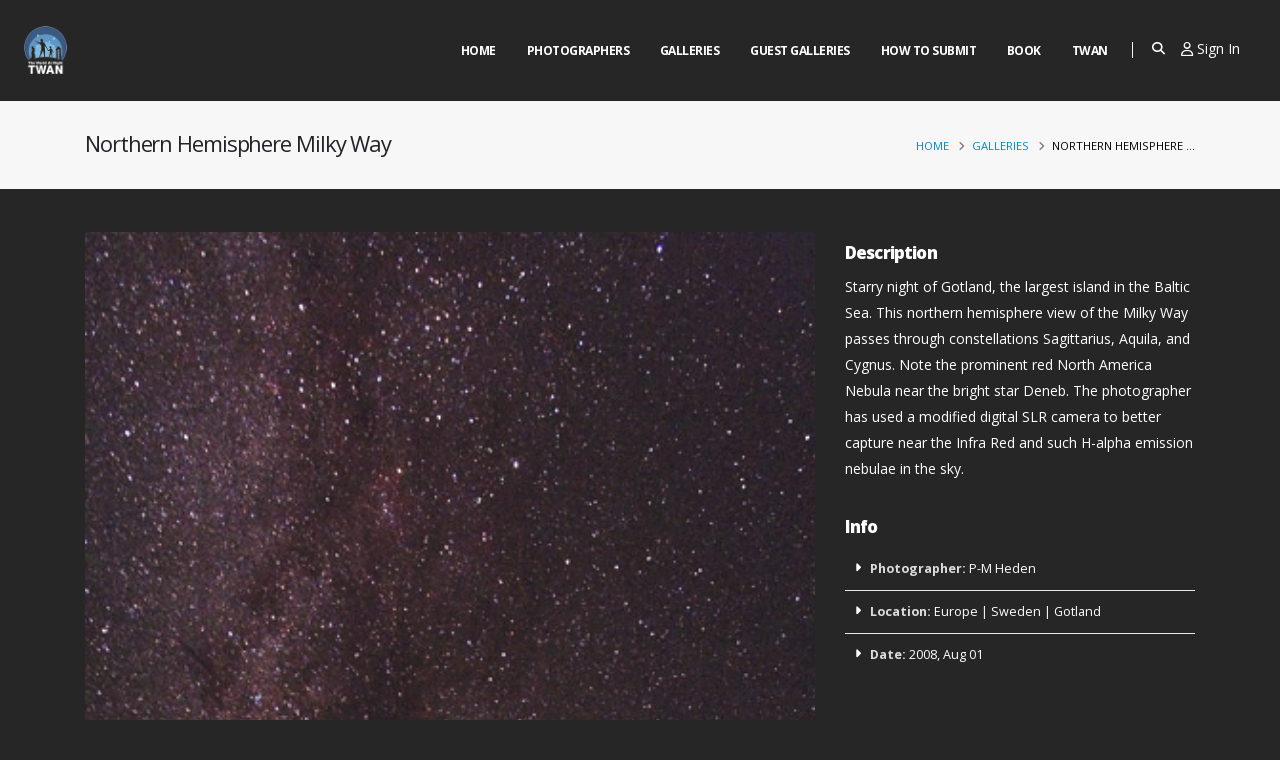

--- FILE ---
content_type: text/html; charset=UTF-8
request_url: https://twanight.org/gallery/northern-hemisphere-milky-way/
body_size: 21525
content:
<!DOCTYPE html><html><head>  <script async src="https://www.googletagmanager.com/gtag/js?id=G-HDBVBY6JDZ"></script> <script>window.dataLayer=window.dataLayer||[];function gtag(){dataLayer.push(arguments);}
gtag('js',new Date());gtag('config','G-HDBVBY6JDZ');</script> <meta charset="utf-8"><meta http-equiv="X-UA-Compatible" content="IE=edge"><title>TWAN | Northern Hemisphere Milky Way</title><meta name="description" content="Starry night of Gotland, the largest island in the Baltic Sea. This northern hemisphere view of the Milky Way passes through constellations Sagittarius, Aquila, and Cygnus. Note the prominent red North America Nebula near the bright star Deneb. The photographer has used a modified digital SLR camera"><meta name="keywords" content="HTML5 Template"><meta property="og:site_name" content="TWAN"><meta property="og:type" content="article"><meta property="og:image" content="/og-image.jpg"><meta property="og:image:alt" content="Starry night of Gotland, the largest island in the Baltic Sea. This northern hemisphere view of the Milky Way passes through constellations Sagittarius, Aquila, and Cygnus. Note the prominent red North America Nebula near the bright star Deneb. The photographer has used a modified digital SLR camera"><meta property="og:title" content="TWAN | Northern Hemisphere Milky Way"><meta property="og:description" content="Starry night of Gotland, the largest island in the Baltic Sea. This northern hemisphere view of the Milky Way passes through constellations Sagittarius, Aquila, and Cygnus. Note the prominent red North America Nebula near the bright star Deneb. The photographer has used a modified digital SLR camera"><meta property="og:article:published_time" content="November 20, 2020"><meta property="og:article:modified_time" content="April 17, 2021"><meta property="og:article:author" content="TWAN"><meta property="og:article:section" content="Starry night of Gotland, the largest island in the Baltic Sea. This northern hemisphere view of the Milky Way passes through constellations Sagittarius, Aquila, and Cygnus. Note the prominent red North America Nebula near the bright star Deneb. The photographer has used a modified digital SLR camera"><meta property="og:article:tag" content="Starry night of Gotland, the largest island in the Baltic Sea. This northern hemisphere view of the Milky Way passes through constellations Sagittarius, Aquila, and Cygnus. Note the prominent red North America Nebula near the bright star Deneb. The photographer has used a modified digital SLR camera"><meta property="og:url" content="https://twanight.org/gallery/northern-hemisphere-milky-way"><meta property="og:locale" content="en_US"><meta property="og:locale:alternate" content="en_US"><meta name="twitter:card" content="/og-image.jpg"><meta name="twitter:site" content="@twanight"><meta name="twitter:creator" content="@twanight"><meta name="twitter:title" content="TWAN | Northern Hemisphere Milky Way"><meta name="twitter:description" content="Starry night of Gotland, the largest island in the Baltic Sea. This northern hemisphere view of the Milky Way passes through constellations Sagittarius, Aquila, and Cygnus. Note the prominent red North America Nebula near the bright star Deneb. The photographer has used a modified digital SLR camera"><meta name="twitter:image" content="/og-image.jpg"><link rel=apple-touch-icon sizes=180x180 href=/apple-touch-icon.png><link rel=icon type=image/png sizes=32x32 href=/favicon-32x32.png><link rel=icon type=image/png sizes=16x16 href=/favicon-16x16.png><link rel=manifest href=/site.webmanifest><link rel=mask-icon href=/safari-pinned-tab.svg color=#5bbad5><meta name="apple-mobile-web-app-title" content="Twan"><meta name="application-name" content="Twan"><meta name="msapplication-TileColor" content="#2b5797"><meta name="msapplication-TileImage" content="/mstile-144x144.png"><meta name="theme-color" content="#ffffff"><meta name="viewport" content="width=device-width, initial-scale=1, minimum-scale=1.0, shrink-to-fit=no"> <script src=https://www.google.com/recaptcha/api.js async defer></script> <script>var _info={templateUrl:'https://twanight.org/wp-content/themes/twan/',};</script> <link href="https://fonts.googleapis.com/css?family=Open+Sans:300,400,600,700,800%7CShadows+Into+Light" rel=stylesheet type=text/css><link rel=stylesheet href=https://twanight.org/wp-content/cache/minify/35e05.css media=all> <script src=https://twanight.org/wp-content/cache/minify/ba824.js></script> <meta name='robots' content='max-image-preview:large'><link rel=dns-prefetch href=//use.fontawesome.com><link rel=alternate type=application/rss+xml title="TWAN &raquo; Northern Hemisphere Milky Way Comments Feed" href=https://twanight.org/gallery/northern-hemisphere-milky-way/feed/ > <script>window._wpemojiSettings={"baseUrl":"https:\/\/s.w.org\/images\/core\/emoji\/14.0.0\/72x72\/","ext":".png","svgUrl":"https:\/\/s.w.org\/images\/core\/emoji\/14.0.0\/svg\/","svgExt":".svg","source":{"concatemoji":"https:\/\/twanight.org\/wp-includes\/js\/wp-emoji-release.min.js?ver=6.1.9"}};
/*! This file is auto-generated */
!function(e,a,t){var n,r,o,i=a.createElement("canvas"),p=i.getContext&&i.getContext("2d");function s(e,t){var a=String.fromCharCode,e=(p.clearRect(0,0,i.width,i.height),p.fillText(a.apply(this,e),0,0),i.toDataURL());return p.clearRect(0,0,i.width,i.height),p.fillText(a.apply(this,t),0,0),e===i.toDataURL()}function c(e){var t=a.createElement("script");t.src=e,t.defer=t.type="text/javascript",a.getElementsByTagName("head")[0].appendChild(t)}for(o=Array("flag","emoji"),t.supports={everything:!0,everythingExceptFlag:!0},r=0;r<o.length;r++)t.supports[o[r]]=function(e){if(p&&p.fillText)switch(p.textBaseline="top",p.font="600 32px Arial",e){case"flag":return s([127987,65039,8205,9895,65039],[127987,65039,8203,9895,65039])?!1:!s([55356,56826,55356,56819],[55356,56826,8203,55356,56819])&&!s([55356,57332,56128,56423,56128,56418,56128,56421,56128,56430,56128,56423,56128,56447],[55356,57332,8203,56128,56423,8203,56128,56418,8203,56128,56421,8203,56128,56430,8203,56128,56423,8203,56128,56447]);case"emoji":return!s([129777,127995,8205,129778,127999],[129777,127995,8203,129778,127999])}return!1}(o[r]),t.supports.everything=t.supports.everything&&t.supports[o[r]],"flag"!==o[r]&&(t.supports.everythingExceptFlag=t.supports.everythingExceptFlag&&t.supports[o[r]]);t.supports.everythingExceptFlag=t.supports.everythingExceptFlag&&!t.supports.flag,t.DOMReady=!1,t.readyCallback=function(){t.DOMReady=!0},t.supports.everything||(n=function(){t.readyCallback()},a.addEventListener?(a.addEventListener("DOMContentLoaded",n,!1),e.addEventListener("load",n,!1)):(e.attachEvent("onload",n),a.attachEvent("onreadystatechange",function(){"complete"===a.readyState&&t.readyCallback()})),(e=t.source||{}).concatemoji?c(e.concatemoji):e.wpemoji&&e.twemoji&&(c(e.twemoji),c(e.wpemoji)))}(window,document,window._wpemojiSettings);</script> <style>img.wp-smiley,img.emoji{display:inline !important;border:none !important;box-shadow:none !important;height:1em !important;width:1em !important;margin:0
0.07em !important;vertical-align:-0.1em !important;background:none !important;padding:0
!important}</style><link rel=stylesheet href=https://twanight.org/wp-content/cache/minify/b8806.css media=all><style id=global-styles-inline-css>/*<![CDATA[*/body{--wp--preset--color--black:#000;--wp--preset--color--cyan-bluish-gray:#abb8c3;--wp--preset--color--white:#fff;--wp--preset--color--pale-pink:#f78da7;--wp--preset--color--vivid-red:#cf2e2e;--wp--preset--color--luminous-vivid-orange:#ff6900;--wp--preset--color--luminous-vivid-amber:#fcb900;--wp--preset--color--light-green-cyan:#7bdcb5;--wp--preset--color--vivid-green-cyan:#00d084;--wp--preset--color--pale-cyan-blue:#8ed1fc;--wp--preset--color--vivid-cyan-blue:#0693e3;--wp--preset--color--vivid-purple:#9b51e0;--wp--preset--gradient--vivid-cyan-blue-to-vivid-purple:linear-gradient(135deg,rgba(6,147,227,1) 0%,rgb(155,81,224) 100%);--wp--preset--gradient--light-green-cyan-to-vivid-green-cyan:linear-gradient(135deg,rgb(122,220,180) 0%,rgb(0,208,130) 100%);--wp--preset--gradient--luminous-vivid-amber-to-luminous-vivid-orange:linear-gradient(135deg,rgba(252,185,0,1) 0%,rgba(255,105,0,1) 100%);--wp--preset--gradient--luminous-vivid-orange-to-vivid-red:linear-gradient(135deg,rgba(255,105,0,1) 0%,rgb(207,46,46) 100%);--wp--preset--gradient--very-light-gray-to-cyan-bluish-gray:linear-gradient(135deg,rgb(238,238,238) 0%,rgb(169,184,195) 100%);--wp--preset--gradient--cool-to-warm-spectrum:linear-gradient(135deg,rgb(74,234,220) 0%,rgb(151,120,209) 20%,rgb(207,42,186) 40%,rgb(238,44,130) 60%,rgb(251,105,98) 80%,rgb(254,248,76) 100%);--wp--preset--gradient--blush-light-purple:linear-gradient(135deg,rgb(255,206,236) 0%,rgb(152,150,240) 100%);--wp--preset--gradient--blush-bordeaux:linear-gradient(135deg,rgb(254,205,165) 0%,rgb(254,45,45) 50%,rgb(107,0,62) 100%);--wp--preset--gradient--luminous-dusk:linear-gradient(135deg,rgb(255,203,112) 0%,rgb(199,81,192) 50%,rgb(65,88,208) 100%);--wp--preset--gradient--pale-ocean:linear-gradient(135deg,rgb(255,245,203) 0%,rgb(182,227,212) 50%,rgb(51,167,181) 100%);--wp--preset--gradient--electric-grass:linear-gradient(135deg,rgb(202,248,128) 0%,rgb(113,206,126) 100%);--wp--preset--gradient--midnight:linear-gradient(135deg,rgb(2,3,129) 0%,rgb(40,116,252) 100%);--wp--preset--font-size--small:13px;--wp--preset--font-size--medium:20px;--wp--preset--font-size--large:36px;--wp--preset--font-size--x-large:42px;--wp--preset--spacing--20:0.44rem;--wp--preset--spacing--30:0.67rem;--wp--preset--spacing--40:1rem;--wp--preset--spacing--50:1.5rem;--wp--preset--spacing--60:2.25rem;--wp--preset--spacing--70:3.38rem;--wp--preset--spacing--80:5.06rem;--wp--preset--shadow--natural:6px 6px 9px rgba(0, 0, 0, 0.2);--wp--preset--shadow--deep:12px 12px 50px rgba(0, 0, 0, 0.4);--wp--preset--shadow--sharp:6px 6px 0px rgba(0, 0, 0, 0.2);--wp--preset--shadow--outlined:6px 6px 0px -3px rgba(255, 255, 255, 1), 6px 6px rgba(0, 0, 0, 1);--wp--preset--shadow--crisp:6px 6px 0px rgba(0, 0, 0, 1)}:where(.is-layout-flex){gap:0.5em}:where(.is-layout-grid){gap:0.5em}body .is-layout-flow>.alignleft{float:left;margin-inline-start:0;margin-inline-end:2em}body .is-layout-flow>.alignright{float:right;margin-inline-start:2em;margin-inline-end:0}body .is-layout-flow>.aligncenter{margin-left:auto !important;margin-right:auto !important}body .is-layout-constrained>.alignleft{float:left;margin-inline-start:0;margin-inline-end:2em}body .is-layout-constrained>.alignright{float:right;margin-inline-start:2em;margin-inline-end:0}body .is-layout-constrained>.aligncenter{margin-left:auto !important;margin-right:auto !important}body .is-layout-constrained>:where(:not(.alignleft):not(.alignright):not(.alignfull)){max-width:var(--wp--style--global--content-size);margin-left:auto !important;margin-right:auto !important}body .is-layout-constrained>.alignwide{max-width:var(--wp--style--global--wide-size)}body .is-layout-flex{display:flex}body .is-layout-flex{flex-wrap:wrap;align-items:center}body .is-layout-flex>*{margin:0}body .is-layout-grid{display:grid}body .is-layout-grid>*{margin:0}:where(.wp-block-columns.is-layout-flex){gap:2em}:where(.wp-block-columns.is-layout-grid){gap:2em}:where(.wp-block-post-template.is-layout-flex){gap:1.25em}:where(.wp-block-post-template.is-layout-grid){gap:1.25em}.has-black-color{color:var(--wp--preset--color--black) !important}.has-cyan-bluish-gray-color{color:var(--wp--preset--color--cyan-bluish-gray) !important}.has-white-color{color:var(--wp--preset--color--white) !important}.has-pale-pink-color{color:var(--wp--preset--color--pale-pink) !important}.has-vivid-red-color{color:var(--wp--preset--color--vivid-red) !important}.has-luminous-vivid-orange-color{color:var(--wp--preset--color--luminous-vivid-orange) !important}.has-luminous-vivid-amber-color{color:var(--wp--preset--color--luminous-vivid-amber) !important}.has-light-green-cyan-color{color:var(--wp--preset--color--light-green-cyan) !important}.has-vivid-green-cyan-color{color:var(--wp--preset--color--vivid-green-cyan) !important}.has-pale-cyan-blue-color{color:var(--wp--preset--color--pale-cyan-blue) !important}.has-vivid-cyan-blue-color{color:var(--wp--preset--color--vivid-cyan-blue) !important}.has-vivid-purple-color{color:var(--wp--preset--color--vivid-purple) !important}.has-black-background-color{background-color:var(--wp--preset--color--black) !important}.has-cyan-bluish-gray-background-color{background-color:var(--wp--preset--color--cyan-bluish-gray) !important}.has-white-background-color{background-color:var(--wp--preset--color--white) !important}.has-pale-pink-background-color{background-color:var(--wp--preset--color--pale-pink) !important}.has-vivid-red-background-color{background-color:var(--wp--preset--color--vivid-red) !important}.has-luminous-vivid-orange-background-color{background-color:var(--wp--preset--color--luminous-vivid-orange) !important}.has-luminous-vivid-amber-background-color{background-color:var(--wp--preset--color--luminous-vivid-amber) !important}.has-light-green-cyan-background-color{background-color:var(--wp--preset--color--light-green-cyan) !important}.has-vivid-green-cyan-background-color{background-color:var(--wp--preset--color--vivid-green-cyan) !important}.has-pale-cyan-blue-background-color{background-color:var(--wp--preset--color--pale-cyan-blue) !important}.has-vivid-cyan-blue-background-color{background-color:var(--wp--preset--color--vivid-cyan-blue) !important}.has-vivid-purple-background-color{background-color:var(--wp--preset--color--vivid-purple) !important}.has-black-border-color{border-color:var(--wp--preset--color--black) !important}.has-cyan-bluish-gray-border-color{border-color:var(--wp--preset--color--cyan-bluish-gray) !important}.has-white-border-color{border-color:var(--wp--preset--color--white) !important}.has-pale-pink-border-color{border-color:var(--wp--preset--color--pale-pink) !important}.has-vivid-red-border-color{border-color:var(--wp--preset--color--vivid-red) !important}.has-luminous-vivid-orange-border-color{border-color:var(--wp--preset--color--luminous-vivid-orange) !important}.has-luminous-vivid-amber-border-color{border-color:var(--wp--preset--color--luminous-vivid-amber) !important}.has-light-green-cyan-border-color{border-color:var(--wp--preset--color--light-green-cyan) !important}.has-vivid-green-cyan-border-color{border-color:var(--wp--preset--color--vivid-green-cyan) !important}.has-pale-cyan-blue-border-color{border-color:var(--wp--preset--color--pale-cyan-blue) !important}.has-vivid-cyan-blue-border-color{border-color:var(--wp--preset--color--vivid-cyan-blue) !important}.has-vivid-purple-border-color{border-color:var(--wp--preset--color--vivid-purple) !important}.has-vivid-cyan-blue-to-vivid-purple-gradient-background{background:var(--wp--preset--gradient--vivid-cyan-blue-to-vivid-purple) !important}.has-light-green-cyan-to-vivid-green-cyan-gradient-background{background:var(--wp--preset--gradient--light-green-cyan-to-vivid-green-cyan) !important}.has-luminous-vivid-amber-to-luminous-vivid-orange-gradient-background{background:var(--wp--preset--gradient--luminous-vivid-amber-to-luminous-vivid-orange) !important}.has-luminous-vivid-orange-to-vivid-red-gradient-background{background:var(--wp--preset--gradient--luminous-vivid-orange-to-vivid-red) !important}.has-very-light-gray-to-cyan-bluish-gray-gradient-background{background:var(--wp--preset--gradient--very-light-gray-to-cyan-bluish-gray) !important}.has-cool-to-warm-spectrum-gradient-background{background:var(--wp--preset--gradient--cool-to-warm-spectrum) !important}.has-blush-light-purple-gradient-background{background:var(--wp--preset--gradient--blush-light-purple) !important}.has-blush-bordeaux-gradient-background{background:var(--wp--preset--gradient--blush-bordeaux) !important}.has-luminous-dusk-gradient-background{background:var(--wp--preset--gradient--luminous-dusk) !important}.has-pale-ocean-gradient-background{background:var(--wp--preset--gradient--pale-ocean) !important}.has-electric-grass-gradient-background{background:var(--wp--preset--gradient--electric-grass) !important}.has-midnight-gradient-background{background:var(--wp--preset--gradient--midnight) !important}.has-small-font-size{font-size:var(--wp--preset--font-size--small) !important}.has-medium-font-size{font-size:var(--wp--preset--font-size--medium) !important}.has-large-font-size{font-size:var(--wp--preset--font-size--large) !important}.has-x-large-font-size{font-size:var(--wp--preset--font-size--x-large) !important}:where(.wp-block-columns.is-layout-flex){gap:2em}:where(.wp-block-columns.is-layout-grid){gap:2em}.wp-block-pullquote{font-size:1.5em;line-height:1.6}.wp-block-navigation a:where(:not(.wp-element-button)){color:inherit}:where(.wp-block-post-template.is-layout-flex){gap:1.25em}:where(.wp-block-post-template.is-layout-grid){gap:1.25em}/*]]>*/</style><link rel=stylesheet href=https://twanight.org/wp-content/cache/minify/e1506.css media=all><style id=ayecode-ui-inline-css>body.modal-open
#wpadminbar{z-index:999}.embed-responsive-16by9 .fluid-width-video-wrapper{padding:0!important;position:initial}</style><link rel=stylesheet id=font-awesome-css href='https://use.fontawesome.com/releases/v6.7.2/css/all.css?wpfas=true' type=text/css media=all> <script src=https://twanight.org/wp-content/cache/minify/51eaf.js></script> <script id=bootstrap-js-bundle-js-after>function aui_init_greedy_nav(){jQuery('nav.greedy').each(function(i,obj){if(jQuery(this).hasClass("being-greedy")){return true}jQuery(this).addClass('navbar-expand');jQuery(this).off('shown.bs.tab').on('shown.bs.tab',function(e){if(jQuery(e.target).closest('.dropdown-menu').hasClass('greedy-links')){jQuery(e.target).closest('.greedy').find('.greedy-btn.dropdown').attr('aria-expanded','false');jQuery(e.target).closest('.greedy-links').removeClass('show').addClass('d-none')}});jQuery(document).off('mousemove','.greedy-btn').on('mousemove','.greedy-btn',function(e){jQuery('.dropdown-menu.greedy-links').removeClass('d-none')});var $vlinks='';var $dDownClass='';var ddItemClass='greedy-nav-item';if(jQuery(this).find('.navbar-nav').length){if(jQuery(this).find('.navbar-nav').hasClass("being-greedy")){return true}$vlinks=jQuery(this).find('.navbar-nav').addClass("being-greedy w-100").removeClass('overflow-hidden')}else if(jQuery(this).find('.nav').length){if(jQuery(this).find('.nav').hasClass("being-greedy")){return true}$vlinks=jQuery(this).find('.nav').addClass("being-greedy w-100").removeClass('overflow-hidden');$dDownClass=' mt-0 p-0 zi-5 ';ddItemClass+=' mt-0 me-0'}else{return false}jQuery($vlinks).append('<li class="nav-item list-unstyled ml-auto greedy-btn d-none dropdown"><button data-bs-toggle=collapse class="nav-link greedy-nav-link" role=button><i class="fas fa-ellipsis-h"></i> <span class="greedy-count badge bg-dark rounded-pill"></span></button><ul class="greedy-links dropdown-menu dropdown-menu-end '+$dDownClass+'"></ul></li>');var $hlinks=jQuery(this).find('.greedy-links');var $btn=jQuery(this).find('.greedy-btn');var numOfItems=0;var totalSpace=0;var closingTime=1000;var breakWidths=[];$vlinks.children().outerWidth(function(i,w){totalSpace+=w;numOfItems+=1;breakWidths.push(totalSpace)});var availableSpace,numOfVisibleItems,requiredSpace,buttonSpace,timer;function check(){buttonSpace=$btn.width();availableSpace=$vlinks.width()-10;numOfVisibleItems=$vlinks.children().length;requiredSpace=breakWidths[numOfVisibleItems-1];if(numOfVisibleItems>1&&requiredSpace>availableSpace){var $li=$vlinks.children().last().prev();$li.removeClass('nav-item').addClass(ddItemClass);if(!jQuery($hlinks).children().length){$li.find('.nav-link').addClass('w-100 dropdown-item rounded-0 rounded-bottom')}else{jQuery($hlinks).find('.nav-link').removeClass('rounded-top');$li.find('.nav-link').addClass('w-100 dropdown-item rounded-0 rounded-top')}$li.prependTo($hlinks);numOfVisibleItems-=1;check()}else if(availableSpace>breakWidths[numOfVisibleItems]){$hlinks.children().first().insertBefore($btn);numOfVisibleItems+=1;check()}jQuery($btn).find(".greedy-count").html(numOfItems-numOfVisibleItems);if(numOfVisibleItems===numOfItems){$btn.addClass('d-none')}else $btn.removeClass('d-none')}jQuery(window).on("resize",function(){check()});check()})}function aui_select2_locale(){var aui_select2_params={"i18n_select_state_text":"Select an option\u2026","i18n_no_matches":"No matches found","i18n_ajax_error":"Loading failed","i18n_input_too_short_1":"Please enter 1 or more characters","i18n_input_too_short_n":"Please enter %item% or more characters","i18n_input_too_long_1":"Please delete 1 character","i18n_input_too_long_n":"Please delete %item% characters","i18n_selection_too_long_1":"You can only select 1 item","i18n_selection_too_long_n":"You can only select %item% items","i18n_load_more":"Loading more results\u2026","i18n_searching":"Searching\u2026"};return{theme:"bootstrap-5",width:jQuery(this).data('width')?jQuery(this).data('width'):jQuery(this).hasClass('w-100')?'100%':'style',placeholder:jQuery(this).data('placeholder'),language:{errorLoading:function(){return aui_select2_params.i18n_searching},inputTooLong:function(args){var overChars=args.input.length-args.maximum;if(1===overChars){return aui_select2_params.i18n_input_too_long_1}return aui_select2_params.i18n_input_too_long_n.replace('%item%',overChars)},inputTooShort:function(args){var remainingChars=args.minimum-args.input.length;if(1===remainingChars){return aui_select2_params.i18n_input_too_short_1}return aui_select2_params.i18n_input_too_short_n.replace('%item%',remainingChars)},loadingMore:function(){return aui_select2_params.i18n_load_more},maximumSelected:function(args){if(args.maximum===1){return aui_select2_params.i18n_selection_too_long_1}return aui_select2_params.i18n_selection_too_long_n.replace('%item%',args.maximum)},noResults:function(){return aui_select2_params.i18n_no_matches},searching:function(){return aui_select2_params.i18n_searching}}}}function aui_init_select2(){var select2_args=jQuery.extend({},aui_select2_locale());jQuery("select.aui-select2").each(function(){if(!jQuery(this).hasClass("select2-hidden-accessible")){jQuery(this).select2(select2_args)}})}function aui_time_ago(selector){var aui_timeago_params={"prefix_ago":"","suffix_ago":" ago","prefix_after":"after ","suffix_after":"","seconds":"less than a minute","minute":"about a minute","minutes":"%d minutes","hour":"about an hour","hours":"about %d hours","day":"a day","days":"%d days","month":"about a month","months":"%d months","year":"about a year","years":"%d years"};var templates={prefix:aui_timeago_params.prefix_ago,suffix:aui_timeago_params.suffix_ago,seconds:aui_timeago_params.seconds,minute:aui_timeago_params.minute,minutes:aui_timeago_params.minutes,hour:aui_timeago_params.hour,hours:aui_timeago_params.hours,day:aui_timeago_params.day,days:aui_timeago_params.days,month:aui_timeago_params.month,months:aui_timeago_params.months,year:aui_timeago_params.year,years:aui_timeago_params.years};var template=function(t,n){return templates[t]&&templates[t].replace(/%d/i,Math.abs(Math.round(n)))};var timer=function(time){if(!time)return;time=time.replace(/\.\d+/,"");time=time.replace(/-/,"/").replace(/-/,"/");time=time.replace(/T/," ").replace(/Z/," UTC");time=time.replace(/([\+\-]\d\d)\:?(\d\d)/," $1$2");time=new Date(time*1000||time);var now=new Date();var seconds=((now.getTime()-time)*.001)>>0;var minutes=seconds/60;var hours=minutes/60;var days=hours/24;var years=days/365;return templates.prefix+(seconds<45&&template('seconds',seconds)||seconds<90&&template('minute',1)||minutes<45&&template('minutes',minutes)||minutes<90&&template('hour',1)||hours<24&&template('hours',hours)||hours<42&&template('day',1)||days<30&&template('days',days)||days<45&&template('month',1)||days<365&&template('months',days/30)||years<1.5&&template('year',1)||template('years',years))+templates.suffix};var elements=document.getElementsByClassName(selector);if(selector&&elements&&elements.length){for(var i in elements){var $el=elements[i];if(typeof $el==='object'){$el.innerHTML='<i class="far fa-clock"></i> '+timer($el.getAttribute('title')||$el.getAttribute('datetime'))}}}setTimeout(function(){aui_time_ago(selector)},60000)}function aui_init_tooltips(){jQuery('[data-bs-toggle="tooltip"]').tooltip();jQuery('[data-bs-toggle="popover"]').popover();jQuery('[data-bs-toggle="popover-html"]').popover({html:true,sanitize:false});jQuery('[data-bs-toggle="popover"],[data-bs-toggle="popover-html"]').on('inserted.bs.popover',function(){jQuery('body > .popover').wrapAll("<div class=bsui />")})}$aui_doing_init_flatpickr=false;function aui_init_flatpickr(){if(typeof jQuery.fn.flatpickr==="function"&&!$aui_doing_init_flatpickr){$aui_doing_init_flatpickr=true;try{flatpickr.localize({weekdays:{shorthand:['Sun','Mon','Tue','Wed','Thu','Fri','Sat'],longhand:['Sun','Mon','Tue','Wed','Thu','Fri','Sat'],},months:{shorthand:['Jan','Feb','Mar','Apr','May','Jun','Jul','Aug','Sep','Oct','Nov','Dec'],longhand:['January','February','March','April','May','June','July','August','September','October','November','December'],},daysInMonth:[31,28,31,30,31,30,31,31,30,31,30,31],firstDayOfWeek:1,ordinal:function(nth){var s=nth%100;if(s>3&&s<21)return"th";switch(s%10){case 1:return"st";case 2:return"nd";case 3:return"rd";default:return"th"}},rangeSeparator:' to ',weekAbbreviation:'Wk',scrollTitle:'Scroll to increment',toggleTitle:'Click to toggle',amPM:['AM','PM'],yearAriaLabel:'Year',hourAriaLabel:'Hour',minuteAriaLabel:'Minute',time_24hr:false})}catch(err){console.log(err.message)}jQuery('input[data-aui-init="flatpickr"]:not(.flatpickr-input)').flatpickr()}$aui_doing_init_flatpickr=false}$aui_doing_init_iconpicker=false;function aui_init_iconpicker(){if(typeof jQuery.fn.iconpicker==="function"&&!$aui_doing_init_iconpicker){$aui_doing_init_iconpicker=true;jQuery('input[data-aui-init="iconpicker"]:not(.iconpicker-input)').iconpicker()}$aui_doing_init_iconpicker=false}function aui_modal_iframe($title,$url,$footer,$dismissible,$class,$dialog_class,$body_class,responsive){if(!$body_class){$body_class='p-0'}var wClass='text-center position-absolute w-100 text-dark overlay overlay-white p-0 m-0 d-flex justify-content-center align-items-center';var wStyle='';var sStyle='';var $body="",sClass="w-100 p-0 m-0";if(responsive){$body+='<div class="embed-responsive embed-responsive-16by9 ratio ratio-16x9">';wClass+=' h-100';sClass+=' embed-responsive-item'}else{wClass+=' vh-100';sClass+=' vh-100';wStyle+=' height: 90vh !important;';sStyle+=' height: 90vh !important;'}$body+='<div class="ac-preview-loading '+wClass+'" style="left:0;top:0;'+wStyle+'"><div class=spinner-border role=status></div></div>';$body+='<iframe id=embedModal-iframe class="'+sClass+'" style="'+sStyle+'" src width=100% height=100% frameborder=0 allowtransparency=true></iframe>';if(responsive){$body+='</div>'}$m=aui_modal($title,$body,$footer,$dismissible,$class,$dialog_class,$body_class);const auiModal=document.getElementById('aui-modal');auiModal.addEventListener('shown.bs.modal',function(e){iFrame=jQuery('#embedModal-iframe');jQuery('.ac-preview-loading').removeClass('d-none').addClass('d-flex');iFrame.attr({src:$url});iFrame.load(function(){jQuery('.ac-preview-loading').removeClass('d-flex').addClass('d-none')})});return $m}function aui_modal($title,$body,$footer,$dismissible,$class,$dialog_class,$body_class){if(!$class){$class=''}if(!$dialog_class){$dialog_class=''}if(!$body){$body='<div class=text-center><div class=spinner-border role=status></div></div>'}jQuery('.aui-modal').remove();jQuery('.modal-backdrop').remove();jQuery('body').css({overflow:'','padding-right':''});var $modal='';$modal+='<div id=aui-modal class="modal aui-modal fade shadow bsui '+$class+'" tabindex=-1>'+'<div class="modal-dialog modal-dialog-centered '+$dialog_class+'">'+'<div class="modal-content border-0 shadow">';if($title){$modal+='<div class=modal-header>'+'<h5 class="modal-title">'+$title+'</h5>';if($dismissible){$modal+='<button type=button class=btn-close data-bs-dismiss=modal aria-label=Close>'+'</button>'}$modal+='</div>'}$modal+='<div class="modal-body '+$body_class+'">'+$body+'</div>';if($footer){$modal+='<div class=modal-footer>'+$footer+'</div>'}$modal+='</div>'+'</div>'+'</div>';jQuery('body').append($modal);const ayeModal=new bootstrap.Modal('.aui-modal',{});ayeModal.show()}function aui_conditional_fields(form){jQuery(form).find(".aui-conditional-field").each(function(){var $element_require=jQuery(this).data('element-require');if($element_require){$element_require=$element_require.replace("&#039;","'");$element_require=$element_require.replace("&quot;",'"');if(aui_check_form_condition($element_require,form)){jQuery(this).removeClass('d-none')}else{jQuery(this).addClass('d-none')}}})}function aui_check_form_condition(condition,form){if(form){condition=condition.replace(/\(form\)/g,"('"+form+"')")}return new Function("return "+condition+";")()}jQuery.fn.aui_isOnScreen=function(){var win=jQuery(window);var viewport={top:win.scrollTop(),left:win.scrollLeft()};viewport.right=viewport.left+win.width();viewport.bottom=viewport.top+win.height();var bounds=this.offset();bounds.right=bounds.left+this.outerWidth();bounds.bottom=bounds.top+this.outerHeight();return(!(viewport.right<bounds.left||viewport.left>bounds.right||viewport.bottom<bounds.top||viewport.top>bounds.bottom))};function aui_carousel_maybe_show_multiple_items($carousel){var $items={};var $item_count=0;if(!jQuery($carousel).find('.carousel-inner-original').length){jQuery($carousel).append('<div class="carousel-inner-original d-none">'+jQuery($carousel).find('.carousel-inner').html().replaceAll('carousel-item','not-carousel-item')+'</div>')}jQuery($carousel).find('.carousel-inner-original .not-carousel-item').each(function(){$items[$item_count]=jQuery(this).html();$item_count++});if(!$item_count){return}if(jQuery(window).width()<=576){if(jQuery($carousel).find('.carousel-inner').hasClass('aui-multiple-items')&&jQuery($carousel).find('.carousel-inner-original').length){jQuery($carousel).find('.carousel-inner').removeClass('aui-multiple-items').html(jQuery($carousel).find('.carousel-inner-original').html().replaceAll('not-carousel-item','carousel-item'));jQuery($carousel).find(".carousel-indicators li").removeClass("d-none")}}else{var $md_count=jQuery($carousel).data('limit_show');var $md_cols_count=jQuery($carousel).data('cols_show');var $new_items='';var $new_items_count=0;var $new_item_count=0;var $closed=true;Object.keys($items).forEach(function(key,index){if(index!=0&&Number.isInteger(index/$md_count)){$new_items+='</div></div>';$closed=true}if(index==0||Number.isInteger(index/$md_count)){$row_cols_class=$md_cols_count?' g-lg-4 g-3 row-cols-1 row-cols-lg-'+$md_cols_count:'';$active=index==0?'active':'';$new_items+='<div class="carousel-item '+$active+'"><div class="row'+$row_cols_class+' ">';$closed=false;$new_items_count++;$new_item_count=0}$new_items+='<div class="col ">'+$items[index]+'</div>';$new_item_count++});if(!$closed){if($md_count-$new_item_count>0){$placeholder_count=$md_count-$new_item_count;while($placeholder_count>0){$new_items+='<div class="col "></div>';$placeholder_count--}}$new_items+='</div></div>'}jQuery($carousel).find('.carousel-inner').addClass('aui-multiple-items').html($new_items);jQuery($carousel).find('.carousel-item.active img').each(function(){if(real_srcset=jQuery(this).attr("data-srcset")){if(!jQuery(this).attr("srcset"))jQuery(this).attr("srcset",real_srcset)}if(real_src=jQuery(this).attr("data-src")){if(!jQuery(this).attr("srcset"))jQuery(this).attr("src",real_src)}});$hide_count=$new_items_count-1;jQuery($carousel).find(".carousel-indicators li:gt("+$hide_count+")").addClass("d-none")}jQuery(window).trigger("aui_carousel_multiple")}function aui_init_carousel_multiple_items(){jQuery(window).on("resize",function(){jQuery('.carousel-multiple-items').each(function(){aui_carousel_maybe_show_multiple_items(this)})});jQuery('.carousel-multiple-items').each(function(){aui_carousel_maybe_show_multiple_items(this)})}function init_nav_sub_menus(){jQuery('.navbar-multi-sub-menus').each(function(i,obj){if(jQuery(this).hasClass("has-sub-sub-menus")){return true}jQuery(this).addClass('has-sub-sub-menus');jQuery(this).find('.dropdown-menu a.dropdown-toggle').on('click',function(e){var $el=jQuery(this);$el.toggleClass('active-dropdown');var $parent=jQuery(this).offsetParent(".dropdown-menu");if(!jQuery(this).next().hasClass('show')){jQuery(this).parents('.dropdown-menu').first().find('.show').removeClass("show")}var $subMenu=jQuery(this).next(".dropdown-menu");$subMenu.toggleClass('show');jQuery(this).parent("li").toggleClass('show');jQuery(this).parents('li.nav-item.dropdown.show').on('hidden.bs.dropdown',function(e){jQuery('.dropdown-menu .show').removeClass("show");$el.removeClass('active-dropdown')});if(!$parent.parent().hasClass('navbar-nav')){$el.next().addClass('position-relative border-top border-bottom')}return false})})}function aui_lightbox_embed($link,ele){ele.preventDefault();jQuery('.aui-carousel-modal').remove();var $modal='<div class="modal fade aui-carousel-modal bsui" id=aui-carousel-modal tabindex=-1 role=dialog aria-labelledby=aui-modal-title aria-hidden=true><div class="modal-dialog modal-dialog-centered modal-xl mw-100"><div class="modal-content bg-transparent border-0 shadow-none"><div class=modal-header><h5 class="modal-title" id="aui-modal-title"></h5></div><div class="modal-body text-center"><i class="fas fa-circle-notch fa-spin fa-3x"></i></div></div></div></div>';jQuery('body').append($modal);const ayeModal=new bootstrap.Modal('.aui-carousel-modal',{});const myModalEl=document.getElementById('aui-carousel-modal');myModalEl.addEventListener('hidden.bs.modal',event=>{jQuery(".aui-carousel-modal iframe").attr('src','')});jQuery('.aui-carousel-modal').on('shown.bs.modal',function(e){jQuery('.aui-carousel-modal .carousel-item.active').find('iframe').each(function(){var $iframe=jQuery(this);$iframe.parent().find('.ac-preview-loading').removeClass('d-none').addClass('d-flex');if(!$iframe.attr('src')&&$iframe.data('src')){$iframe.attr('src',$iframe.data('src'))}$iframe.on('load',function(){setTimeout(function(){$iframe.parent().find('.ac-preview-loading').removeClass('d-flex').addClass('d-none')},1250)})})});$container=jQuery($link).closest('.aui-gallery');$clicked_href=jQuery($link).attr('href');$images=[];$container.find('.aui-lightbox-image, .aui-lightbox-iframe').each(function(){var a=this;var href=jQuery(a).attr('href');if(href){$images.push(href)}});if($images.length){var $carousel='<div id=aui-embed-slider-modal class="carousel slide" >';if($images.length>1){$i=0;$carousel+='<ol class="carousel-indicators position-fixed">';$container.find('.aui-lightbox-image, .aui-lightbox-iframe').each(function(){$active=$clicked_href==jQuery(this).attr('href')?'active':'';$carousel+='<li data-bs-target=#aui-embed-slider-modal data-bs-slide-to="'+$i+'" class="'+$active+'"></li>';$i++});$carousel+='</ol>'}$i=0;$rtl_class='justify-content-start';$carousel+='<div class="carousel-inner d-flex align-items-center '+$rtl_class+'">';$container.find('.aui-lightbox-image').each(function(){var a=this;var href=jQuery(a).attr('href');$active=$clicked_href==jQuery(this).attr('href')?'active':'';$carousel+='<div class="carousel-item '+$active+'"><div>';var css_height=window.innerWidth>window.innerHeight?'90vh':'auto';var srcset=jQuery(a).find('img').attr('srcset');var sizes='';if(srcset){var sources=srcset.split(',').map(s=>{var parts=s.trim().split(' ');return{width:parseInt(parts[1].replace('w','')),descriptor:parts[1].replace('w','px')}}).sort((a,b)=>b.width-a.width);sizes=sources.map((source,index,array)=>{if(index===0){return`${source.descriptor}`}else{return`(max-width:${source.width-1}px)${array[index-1].descriptor}`}}).reverse().join(', ')}var img=href?jQuery(a).find('img').clone().attr('src',href).attr('sizes',sizes).removeClass().addClass('mx-auto d-block w-auto rounded').css({'max-height':css_height,'max-width':'98%'}).get(0).outerHTML:jQuery(a).find('img').clone().removeClass().addClass('mx-auto d-block w-auto rounded').css({'max-height':css_height,'max-width':'98%'}).get(0).outerHTML;$carousel+=img;if(jQuery(a).parent().find('.carousel-caption').length){$carousel+=jQuery(a).parent().find('.carousel-caption').clone().removeClass('sr-only visually-hidden').get(0).outerHTML}else if(jQuery(a).parent().find('.figure-caption').length){$carousel+=jQuery(a).parent().find('.figure-caption').clone().removeClass('sr-only visually-hidden').addClass('carousel-caption').get(0).outerHTML}$carousel+='</div></div>';$i++});$container.find('.aui-lightbox-iframe').each(function(){var a=this;var css_height=window.innerWidth>window.innerHeight?'90vh;':'auto;';var styleWidth=$images.length>1?'max-width:70%;':'';$active=$clicked_href==jQuery(this).attr('href')?'active':'';$carousel+='<div class="carousel-item '+$active+'"><div class="modal-xl mx-auto ratio ratio-16x9" style="max-height:'+css_height+styleWidth+'">';var url=jQuery(a).attr('href');var iframe='<div class="ac-preview-loading text-light d-none" style="left:0;top:0;height:'+css_height+'"><div class="spinner-border m-auto" role=status></div></div>';iframe+='<iframe class=aui-carousel-iframe style="height:'+css_height+'" src data-src="'+url+'?rel=0&amp;showinfo=0&amp;modestbranding=1&amp;autoplay=1" allow=autoplay></iframe>';var img=iframe;$carousel+=img;$carousel+='</div></div>';$i++});$carousel+='</div>';if($images.length>1){$carousel+='<a class=carousel-control-prev href=#aui-embed-slider-modal role=button data-bs-slide=prev>';$carousel+='<span class=carousel-control-prev-icon aria-hidden=true></span>';$carousel+=' <a class=carousel-control-next href=#aui-embed-slider-modal role=button data-bs-slide=next>';$carousel+='<span class=carousel-control-next-icon aria-hidden=true></span>';$carousel+='</a>'}$carousel+='</div>';var $close='<button type=button class="btn-close btn-close-white text-end position-fixed" style="right: 20px;top: 10px; z-index: 1055;" data-bs-dismiss=modal aria-label=Close></button>';jQuery('.aui-carousel-modal .modal-content').html($carousel).prepend($close);ayeModal.show();try{if('ontouchstart'in document.documentElement||navigator.maxTouchPoints>0){let _bsC=new bootstrap.Carousel('#aui-embed-slider-modal')}}catch(err){}}}function aui_init_lightbox_embed(){jQuery('.aui-lightbox-image, .aui-lightbox-iframe').off('click').on("click",function(ele){aui_lightbox_embed(this,ele)})}function aui_init_modal_iframe(){jQuery('.aui-has-embed, [data-aui-embed="iframe"]').each(function(e){if(!jQuery(this).hasClass('aui-modal-iframed')&&jQuery(this).data('embed-url')){jQuery(this).addClass('aui-modal-iframed');jQuery(this).on("click",function(e1){aui_modal_iframe('',jQuery(this).data('embed-url'),'',true,'','modal-lg','aui-modal-iframe p-0',true);return false})}})}$aui_doing_toast=false;function aui_toast($id,$type,$title,$title_small,$body,$time,$can_close){if($aui_doing_toast){setTimeout(function(){aui_toast($id,$type,$title,$title_small,$body,$time,$can_close)},500);return}$aui_doing_toast=true;if($can_close==null){$can_close=false}if($time==''||$time==null){$time=3000}if(document.getElementById($id)){jQuery('#'+$id).toast('show');setTimeout(function(){$aui_doing_toast=false},500);return}var uniqid=Date.now();if($id){uniqid=$id}$op="";$tClass='';$thClass='';$icon="";if($type=='success'){$op="opacity:.92;";$tClass='alert bg-success w-auto';$thClass='bg-transparent border-0 text-white';$icon="<div class='h5 m-0 p-0'><i class='fas fa-check-circle me-2'></i></div>"}else if($type=='error'||$type=='danger'){$op="opacity:.92;";$tClass='alert bg-danger  w-auto';$thClass='bg-transparent border-0 text-white';$icon="<div class='h5 m-0 p-0'><i class='far fa-times-circle me-2'></i></div>"}else if($type=='info'){$op="opacity:.92;";$tClass='alert bg-info  w-auto';$thClass='bg-transparent border-0 text-white';$icon="<div class='h5 m-0 p-0'><i class='fas fa-info-circle me-2'></i></div>"}else if($type=='warning'){$op="opacity:.92;";$tClass='alert bg-warning  w-auto';$thClass='bg-transparent border-0 text-dark';$icon="<div class='h5 m-0 p-0'><i class='fas fa-exclamation-triangle me-2'></i></div>"}if(!document.getElementById("aui-toasts")){jQuery('body').append('<div class=bsui id=aui-toasts><div class="position-fixed aui-toast-bottom-right pr-3 pe-3 mb-1" style="z-index: 500000;right: 0;bottom: 0;'+$op+'"></div></div>')}$toast='<div id="'+uniqid+'" class="toast fade hide shadow hover-shadow '+$tClass+'" style role=alert aria-live=assertive aria-atomic=true data-bs-delay="'+$time+'">';if($type||$title||$title_small){$toast+='<div class="toast-header '+$thClass+'">';if($icon){$toast+=$icon}if($title){$toast+='<strong class=me-auto>'+$title+'</strong>'}if($title_small){$toast+='<small>'+$title_small+'</small>'}if($can_close){$toast+='<button type=button class="ms-2 mb-1 btn-close" data-bs-dismiss=toast aria-label=Close></button>'}$toast+='</div>'}if($body){$toast+='<div class=toast-body>'+$body+'</div>'}$toast+='</div>';jQuery('.aui-toast-bottom-right').prepend($toast);jQuery('#'+uniqid).toast('show');setTimeout(function(){$aui_doing_toast=false},500)}function aui_init_counters(){const animNum=(EL)=>{if(EL._isAnimated)return;EL._isAnimated=true;let end=EL.dataset.auiend;let start=EL.dataset.auistart;let duration=EL.dataset.auiduration?EL.dataset.auiduration:2000;let seperator=EL.dataset.auisep?EL.dataset.auisep:'';jQuery(EL).prop('Counter',start).animate({Counter:end},{duration:Math.abs(duration),easing:'swing',step:function(now){const text=seperator?(Math.ceil(now)).toLocaleString('en-US'):Math.ceil(now);const html=seperator?text.split(",").map(n=>`<span class=count>${n}</span>`).join(","):text;if(seperator&&seperator!=','){html.replace(',',seperator)}jQuery(this).html(html)}})};const inViewport=(entries,observer)=>{entries.forEach(entry=>{if(entry.isIntersecting)animNum(entry.target)})};jQuery("[data-auicounter]").each((i,EL)=>{const observer=new IntersectionObserver(inViewport);observer.observe(EL)})}function aui_init(){aui_init_counters();init_nav_sub_menus();aui_init_tooltips();aui_init_select2();aui_init_flatpickr();aui_init_iconpicker();aui_init_greedy_nav();aui_time_ago('timeago');aui_init_carousel_multiple_items();aui_init_lightbox_embed();aui_init_modal_iframe()}jQuery(window).on("load",function(){aui_init()});jQuery(function($){var ua=navigator.userAgent.toLowerCase();var isiOS=ua.match(/(iphone|ipod|ipad)/);if(isiOS){var pS=0;pM=parseFloat($('body').css('marginTop'));$(document).on('show.bs.modal',function(){pS=window.scrollY;$('body').css({marginTop:-pS,overflow:'hidden',position:'fixed',})}).on('hidden.bs.modal',function(){$('body').css({marginTop:pM,overflow:'visible',position:'inherit',});window.scrollTo(0,pS)})}$(document).on('slide.bs.carousel',function(el){var $_modal=$(el.relatedTarget).closest('.aui-carousel-modal:visible').length?$(el.relatedTarget).closest('.aui-carousel-modal:visible'):'';if($_modal&&$_modal.find('.carousel-item iframe.aui-carousel-iframe').length){$_modal.find('.carousel-item.active iframe.aui-carousel-iframe').each(function(){if($(this).attr('src')){$(this).data('src',$(this).attr('src'));$(this).attr('src','')}});if($(el.relatedTarget).find('iframe.aui-carousel-iframe').length){$(el.relatedTarget).find('.ac-preview-loading').removeClass('d-none').addClass('d-flex');var $cIframe=$(el.relatedTarget).find('iframe.aui-carousel-iframe');if(!$cIframe.attr('src')&&$cIframe.data('src')){$cIframe.attr('src',$cIframe.data('src'))}$cIframe.on('load',function(){setTimeout(function(){$_modal.find('.ac-preview-loading').removeClass('d-flex').addClass('d-none')},1250)})}}})});var aui_confirm=function(message,okButtonText,cancelButtonText,isDelete,large){okButtonText=okButtonText||'Yes';cancelButtonText=cancelButtonText||'Cancel';message=message||'Are you sure?';sizeClass=large?'':'modal-sm';btnClass=isDelete?'btn-danger':'btn-primary';deferred=jQuery.Deferred();var $body="";$body+="<h3 class='h4 py-3 text-center text-dark'>"+message+"</h3>";$body+="<div class=d-flex>";$body+="<button class='btn btn-outline-secondary w-50 btn-round' data-bs-dismiss=modal  onclick=deferred.resolve(false);>"+cancelButtonText+"</button>";$body+="<button class='btn "+btnClass+" ms-2 w-50 btn-round' data-bs-dismiss=modal  onclick=deferred.resolve(true);>"+okButtonText+"</button>";$body+="</div>";$modal=aui_modal('',$body,'',false,'',sizeClass);return deferred.promise()};function aui_flip_color_scheme_on_scroll($value,$iframe){if(!$value)$value=window.scrollY;var navbar=$iframe?$iframe.querySelector('.color-scheme-flip-on-scroll'):document.querySelector('.color-scheme-flip-on-scroll');if(navbar==null)return;let cs_original=navbar.dataset.cso;let cs_scroll=navbar.dataset.css;if(!cs_scroll&&!cs_original){if(navbar.classList.contains('navbar-light')){cs_original='navbar-light';cs_scroll='navbar-dark'}else if(navbar.classList.contains('navbar-dark')){cs_original='navbar-dark';cs_scroll='navbar-light'}navbar.dataset.cso=cs_original;navbar.dataset.css=cs_scroll}if($value>0||navbar.classList.contains('nav-menu-open')){navbar.classList.remove(cs_original);navbar.classList.add(cs_scroll)}else{navbar.classList.remove(cs_scroll);navbar.classList.add(cs_original)}}window.onscroll=function(){aui_set_data_scroll();aui_flip_color_scheme_on_scroll()};function aui_set_data_scroll(){document.documentElement.dataset.scroll=window.scrollY}aui_set_data_scroll();aui_flip_color_scheme_on_scroll();</script> <script id=userswp-js-extra>var uwp_localize_data={"uwp_more_char_limit":"100","uwp_more_text":"more","uwp_less_text":"less","error":"Something went wrong.","error_retry":"Something went wrong, please retry.","uwp_more_ellipses_text":"...","ajaxurl":"https:\/\/twanight.org\/wp-admin\/admin-ajax.php","login_modal":"1","register_modal":"1","forgot_modal":"1","uwp_pass_strength":"0","uwp_strong_pass_msg":"Please enter valid strong password.","default_banner":"https:\/\/twanight.org\/wp-content\/plugins\/userswp\/assets\/images\/banner.png","basicNonce":"e4e180b449"};</script> <script src=https://twanight.org/wp-content/cache/minify/bcdb3.js></script> <script id=country-select-js-extra>/*<![CDATA[*/var uwp_country_data={"af":"Afghanistan (\u202b\u0627\u0641\u063a\u0627\u0646\u0633\u062a\u0627\u0646\u202c\u200e)","ax":"\u00c5land Islands (\u00c5land)","al":"Albania (Shqip\u00ebri)","dz":"Algeria (\u202b\u0627\u0644\u062c\u0632\u0627\u0626\u0631\u202c\u200e)","as":"American Samoa","ad":"Andorra","ao":"Angola","ai":"Anguilla","ag":"Antigua and Barbuda","ar":"Argentina","am":"Armenia (\u0540\u0561\u0575\u0561\u057d\u057f\u0561\u0576)","aw":"Aruba","au":"Australia","at":"Austria (\u00d6sterreich)","az":"Azerbaijan (Az\u0259rbaycan)","bs":"Bahamas","bh":"Bahrain (\u202b\u0627\u0644\u0628\u062d\u0631\u064a\u0646\u202c\u200e)","bd":"Bangladesh (\u09ac\u09be\u0982\u09b2\u09be\u09a6\u09c7\u09b6)","bb":"Barbados","by":"Belarus (\u0411\u0435\u043b\u0430\u0440\u0443\u0441\u044c)","be":"Belgium (Belgi\u00eb)","bz":"Belize","bj":"Benin (B\u00e9nin)","bm":"Bermuda","bt":"Bhutan (\u0f60\u0f56\u0fb2\u0f74\u0f42)","bo":"Bolivia","ba":"Bosnia and Herzegovina (\u0411\u043e\u0441\u043d\u0430 \u0438 \u0425\u0435\u0440\u0446\u0435\u0433\u043e\u0432\u0438\u043d\u0430)","bw":"Botswana","br":"Brazil (Brasil)","io":"British Indian Ocean Territory","vg":"British Virgin Islands","bn":"Brunei","bg":"Bulgaria (\u0411\u044a\u043b\u0433\u0430\u0440\u0438\u044f)","bf":"Burkina Faso","bi":"Burundi (Uburundi)","kh":"Cambodia (\u1780\u1798\u17d2\u1796\u17bb\u1787\u17b6)","cm":"Cameroon (Cameroun)","ca":"Canada","cv":"Cape Verde (Kabu Verdi)","bq":"Caribbean Netherlands","ky":"Cayman Islands","cf":"Central African Republic (R\u00e9publique Centrafricaine)","td":"Chad (Tchad)","cl":"Chile","cn":"China (\u4e2d\u56fd)","cx":"Christmas Island","cc":"Cocos (Keeling) Islands (Kepulauan Cocos (Keeling))","co":"Colombia","km":"Comoros (\u202b\u062c\u0632\u0631 \u0627\u0644\u0642\u0645\u0631\u202c\u200e)","cd":"Congo (DRC) (Jamhuri ya Kidemokrasia ya Kongo)","cg":"Congo (Republic) (Congo-Brazzaville)","ck":"Cook Islands","cr":"Costa Rica","ci":"C\u00f4te d\u2019Ivoire","hr":"Croatia (Hrvatska)","cu":"Cuba","cw":"Cura\u00e7ao","cy":"Cyprus (\u039a\u03cd\u03c0\u03c1\u03bf\u03c2)","cz":"Czech Republic (\u010cesk\u00e1 republika)","dk":"Denmark (Danmark)","dj":"Djibouti","dm":"Dominica","do":"Dominican Republic (Rep\u00fablica Dominicana)","ec":"Ecuador","eg":"Egypt (\u202b\u0645\u0635\u0631\u202c\u200e)","sv":"El Salvador","gq":"Equatorial Guinea (Guinea Ecuatorial)","er":"Eritrea","ee":"Estonia (Eesti)","et":"Ethiopia","fk":"Falkland Islands (Islas Malvinas)","fo":"Faroe Islands (F\u00f8royar)","fj":"Fiji","fi":"Finland (Suomi)","fr":"France","gf":"French Guiana (Guyane fran\u00e7aise)","pf":"French Polynesia (Polyn\u00e9sie fran\u00e7aise)","ga":"Gabon","gm":"Gambia","ge":"Georgia (\u10e1\u10d0\u10e5\u10d0\u10e0\u10d7\u10d5\u10d4\u10da\u10dd)","de":"Germany (Deutschland)","gh":"Ghana (Gaana)","gi":"Gibraltar","gr":"Greece (\u0395\u03bb\u03bb\u03ac\u03b4\u03b1)","gl":"Greenland (Kalaallit Nunaat)","gd":"Grenada","gp":"Guadeloupe","gu":"Guam","gt":"Guatemala","gg":"Guernsey","gn":"Guinea (Guin\u00e9e)","gw":"Guinea-Bissau (Guin\u00e9 Bissau)","gy":"Guyana","ht":"Haiti","hn":"Honduras","hk":"Hong Kong (\u9999\u6e2f)","hu":"Hungary (Magyarorsz\u00e1g)","is":"Iceland (\u00cdsland)","in":"India (\u092d\u093e\u0930\u0924)","id":"Indonesia","ir":"Iran (\u202b\u0627\u06cc\u0631\u0627\u0646\u202c\u200e)","iq":"Iraq (\u202b\u0627\u0644\u0639\u0631\u0627\u0642\u202c\u200e)","ie":"Ireland","im":"Isle of Man","il":"Israel (\u202b\u05d9\u05e9\u05e8\u05d0\u05dc\u202c\u200e)","it":"Italy (Italia)","jm":"Jamaica","jp":"Japan (\u65e5\u672c)","je":"Jersey","jo":"Jordan (\u202b\u0627\u0644\u0623\u0631\u062f\u0646\u202c\u200e)","kz":"Kazakhstan (\u041a\u0430\u0437\u0430\u0445\u0441\u0442\u0430\u043d)","ke":"Kenya","ki":"Kiribati","xk":"Kosovo (Kosov\u00eb)","kw":"Kuwait (\u202b\u0627\u0644\u0643\u0648\u064a\u062a\u202c\u200e)","kg":"Kyrgyzstan (\u041a\u044b\u0440\u0433\u044b\u0437\u0441\u0442\u0430\u043d)","la":"Laos (\u0ea5\u0eb2\u0ea7)","lv":"Latvia (Latvija)","lb":"Lebanon (\u202b\u0644\u0628\u0646\u0627\u0646\u202c\u200e)","ls":"Lesotho","lr":"Liberia","ly":"Libya (\u202b\u0644\u064a\u0628\u064a\u0627\u202c\u200e)","li":"Liechtenstein","lt":"Lithuania (Lietuva)","lu":"Luxembourg","mo":"Macau (\u6fb3\u9580)","mk":"Macedonia (FYROM) (\u041c\u0430\u043a\u0435\u0434\u043e\u043d\u0438\u0458\u0430)","mg":"Madagascar (Madagasikara)","mw":"Malawi","my":"Malaysia","mv":"Maldives","ml":"Mali","mt":"Malta","mh":"Marshall Islands","mq":"Martinique","mr":"Mauritania (\u202b\u0645\u0648\u0631\u064a\u062a\u0627\u0646\u064a\u0627\u202c\u200e)","mu":"Mauritius (Moris)","yt":"Mayotte","mx":"Mexico (M\u00e9xico)","fm":"Micronesia","md":"Moldova (Republica Moldova)","mc":"Monaco","mn":"Mongolia (\u041c\u043e\u043d\u0433\u043e\u043b)","me":"Montenegro (Crna Gora)","ms":"Montserrat","ma":"Morocco (\u202b\u0627\u0644\u0645\u063a\u0631\u0628\u202c\u200e)","mz":"Mozambique (Mo\u00e7ambique)","mm":"Myanmar (Burma) (\u1019\u103c\u1014\u103a\u1019\u102c)","na":"Namibia (Namibi\u00eb)","nr":"Nauru","np":"Nepal (\u0928\u0947\u092a\u093e\u0932)","nl":"Netherlands (Nederland)","nc":"New Caledonia (Nouvelle-Cal\u00e9donie)","nz":"New Zealand","ni":"Nicaragua","ne":"Niger (Nijar)","ng":"Nigeria","nu":"Niue","nf":"Norfolk Island","kp":"North Korea (\uc870\uc120 \ubbfc\uc8fc\uc8fc\uc758 \uc778\ubbfc \uacf5\ud654\uad6d)","mp":"Northern Mariana Islands","no":"Norway (Norge)","om":"Oman (\u202b\u0639\u064f\u0645\u0627\u0646\u202c\u200e)","pk":"Pakistan (\u202b\u067e\u0627\u06a9\u0633\u062a\u0627\u0646\u202c\u200e)","pw":"Palau","ps":"Palestine (\u202b\u0641\u0644\u0633\u0637\u064a\u0646\u202c\u200e)","pa":"Panama (Panam\u00e1)","pg":"Papua New Guinea","py":"Paraguay","pe":"Peru (Per\u00fa)","ph":"Philippines","pn":"Pitcairn Islands","pl":"Poland (Polska)","pt":"Portugal","pr":"Puerto Rico","qa":"Qatar (\u202b\u0642\u0637\u0631\u202c\u200e)","re":"R\u00e9union (La R\u00e9union)","ro":"Romania (Rom\u00e2nia)","ru":"Russia (\u0420\u043e\u0441\u0441\u0438\u044f)","rw":"Rwanda","bl":"Saint Barth\u00e9lemy (Saint-Barth\u00e9lemy)","sh":"Saint Helena","kn":"Saint Kitts and Nevis","lc":"Saint Lucia","mf":"Saint Martin (Saint-Martin (partie fran\u00e7aise))","pm":"Saint Pierre and Miquelon (Saint-Pierre-et-Miquelon)","vc":"Saint Vincent and the Grenadines","ws":"Samoa","sm":"San Marino","st":"S\u00e3o Tom\u00e9 and Pr\u00edncipe (S\u00e3o Tom\u00e9 e Pr\u00edncipe)","sa":"Saudi Arabia (\u202b\u0627\u0644\u0645\u0645\u0644\u0643\u0629 \u0627\u0644\u0639\u0631\u0628\u064a\u0629 \u0627\u0644\u0633\u0639\u0648\u062f\u064a\u0629\u202c\u200e)","xs":"Scotland","sn":"Senegal (S\u00e9n\u00e9gal)","rs":"Serbia (\u0421\u0440\u0431\u0438\u0458\u0430)","sc":"Seychelles","sl":"Sierra Leone","sg":"Singapore","sx":"Sint Maarten","sk":"Slovakia (Slovensko)","si":"Slovenia (Slovenija)","sb":"Solomon Islands","so":"Somalia (Soomaaliya)","za":"South Africa","gs":"South Georgia & South Sandwich Islands","kr":"South Korea (\ub300\ud55c\ubbfc\uad6d)","ss":"South Sudan (\u202b\u062c\u0646\u0648\u0628 \u0627\u0644\u0633\u0648\u062f\u0627\u0646\u202c\u200e)","es":"Spain (Espa\u00f1a)","lk":"Sri Lanka (\u0dc1\u0dca\u200d\u0dbb\u0dd3 \u0dbd\u0d82\u0d9a\u0dcf\u0dc0)","sd":"Sudan (\u202b\u0627\u0644\u0633\u0648\u062f\u0627\u0646\u202c\u200e)","sr":"Suriname","sj":"Svalbard and Jan Mayen (Svalbard og Jan Mayen)","sz":"Swaziland","se":"Sweden (Sverige)","ch":"Switzerland (Schweiz)","sy":"Syria (\u202b\u0633\u0648\u0631\u064a\u0627\u202c\u200e)","tw":"Taiwan (\u53f0\u7063)","tj":"Tajikistan","tz":"Tanzania","th":"Thailand (\u0e44\u0e17\u0e22)","tl":"Timor-Leste","tg":"Togo","tk":"Tokelau","to":"Tonga","tt":"Trinidad and Tobago","tn":"Tunisia (\u202b\u062a\u0648\u0646\u0633\u202c\u200e)","tr":"Turkey (T\u00fcrkiye)","tm":"Turkmenistan","tc":"Turks and Caicos Islands","tv":"Tuvalu","ug":"Uganda","ua":"Ukraine (\u0423\u043a\u0440\u0430\u0457\u043d\u0430)","ae":"United Arab Emirates (\u202b\u0627\u0644\u0625\u0645\u0627\u0631\u0627\u062a \u0627\u0644\u0639\u0631\u0628\u064a\u0629 \u0627\u0644\u0645\u062a\u062d\u062f\u0629\u202c\u200e)","gb":"United Kingdom","us":"United States","um":"U.S. Minor Outlying Islands","vi":"U.S. Virgin Islands","uy":"Uruguay","uz":"Uzbekistan (O\u02bbzbekiston)","vu":"Vanuatu","va":"Vatican City (Citt\u00e0 del Vaticano)","ve":"Venezuela","vn":"Vietnam (Vi\u1ec7t Nam)","xw":"Wales","wf":"Wallis and Futuna","eh":"Western Sahara (\u202b\u0627\u0644\u0635\u062d\u0631\u0627\u0621 \u0627\u0644\u063a\u0631\u0628\u064a\u0629\u202c\u200e)","ye":"Yemen (\u202b\u0627\u0644\u064a\u0645\u0646\u202c\u200e)","zm":"Zambia","zw":"Zimbabwe"};/*]]>*/</script> <script src=https://twanight.org/wp-content/cache/minify/673fa.js></script> <link rel=https://api.w.org/ href=https://twanight.org/wp-json/ ><link rel=EditURI type=application/rsd+xml title=RSD href=https://twanight.org/xmlrpc.php?rsd><link rel=wlwmanifest type=application/wlwmanifest+xml href=https://twanight.org/wp-includes/wlwmanifest.xml><meta name="generator" content="WordPress 6.1.9"><link rel=canonical href=https://twanight.org/gallery/northern-hemisphere-milky-way/ ><link rel=shortlink href='https://twanight.org/?p=1227'><link rel=alternate type=application/json+oembed href="https://twanight.org/wp-json/oembed/1.0/embed?url=https%3A%2F%2Ftwanight.org%2Fgallery%2Fnorthern-hemisphere-milky-way%2F"><link rel=alternate type=text/xml+oembed href="https://twanight.org/wp-json/oembed/1.0/embed?url=https%3A%2F%2Ftwanight.org%2Fgallery%2Fnorthern-hemisphere-milky-way%2F&#038;format=xml"> <script>var ajaxurl="https://twanight.org/wp-admin/admin-ajax.php";</script><meta name="generator" content="WP Super Duper v1.2.30" data-sd-source="userswp"><meta name="generator" content="WP Font Awesome Settings v1.1.10" data-ac-source="userswp"></head><body><div class=body><header id=header class=header-effect-shrink data-plugin-options="{'stickyEnabled': true, 'stickyEffect': 'shrink', 'stickyEnableOnBoxed': true, 'stickyEnableOnMobile': true, 'stickyChangeLogo': true, 'stickyStartAt': 30, 'stickyHeaderContainerHeight': 70}"><div class="header-body border-top-0"><div class="header-container container-fluid px-lg-4"><div class=header-row><div class=header-column><div class=header-row><div class=header-logo> <a href=https://twanight.org> <img alt width=100 height=48 data-sticky-width=82 data-sticky-height=40 src=https://twanight.org/wp-content/uploads/2022/05/logo.png> </a></div></div></div><div class="header-column justify-content-end"><div class=header-row><div class="header-nav header-nav-line header-nav-top-line"><div class="header-nav-main header-nav-main-square header-nav-main-dark-text header-nav-main-effect-2 header-nav-main-sub-effect-1"><nav class=collapse><ul class="nav nav-pills" id=mainNav> <li class=dropdown><a class=dropdown-item href=https://twanight.org/ >Home</a></li> <li class=dropdown><a class=dropdown-item href=https://twanight.org/photographers/ >Photographers</a></li> <li class="dropdown dropdown-mega"> <a class="dropdown-item dropdown-toggle" href=https://twanight.org/galleries/ > Galleries </a><ul class=dropdown-menu> <li><div class=dropdown-mega-content><div class=row><div class=col-lg-3> <span class=dropdown-mega-sub-title>PHOTOGRAPHERS GALLERY</span><ul class=dropdown-mega-sub-nav> <li><a class=dropdown-item href=https://twanight.org/profile/ajay-talwar/confirmed-photos/#tab-content><i></i>Ajay Talwar </a></li> <li><a class=dropdown-item href=https://twanight.org/profile/alan-dyer/confirmed-photos/#tab-content><i></i>Alan Dyer </a></li> <li><a class=dropdown-item href=https://twanight.org/profile/aleksandr-yuferev/confirmed-photos/#tab-content><i></i>Aleksandr Yuferev </a></li> <li><a class=dropdown-item href=https://twanight.org/profile/alex-cherney/confirmed-photos/#tab-content><i></i>Alex Cherney </a></li> <li><a class=dropdown-item href=https://twanight.org/profile/alex-conu/confirmed-photos/#tab-content><i></i>Alex Conu </a></li> <li><a class=dropdown-item href=https://twanight.org/profile/babak-a-tafreshi/confirmed-photos/#tab-content><i></i>Babak Tafreshi </a></li> <li><a class=dropdown-item href=https://twanight.org/profile/ben-canales/confirmed-photos/#tab-content><i></i>Ben Canales </a></li> <li><a class=dropdown-item href=https://twanight.org/profile/bernd-proschold/confirmed-photos/#tab-content><i></i>Bernd Proschold </a></li> <li><a class=dropdown-item href=https://twanight.org/profile/bettymaya-foott/confirmed-photos/#tab-content><i></i>Bettymaya Foott </a></li> <li><a class=dropdown-item href=https://twanight.org/profile/christoph-malin/confirmed-photos/#tab-content><i></i>Christoph Malin </a></li> <li><a class=dropdown-item href=https://twanight.org/photographers/ ><strong>See all...</strong></a></li></ul></div><div class=col-lg-2> <span class=dropdown-mega-sub-title>Site Gallery</span><ul class=dropdown-mega-sub-nav> <li><a class=dropdown-item href=https://twanight.org/site/abadeh/ >Abadeh</a> </li> <li><a class=dropdown-item href=https://twanight.org/site/abyaneh/ >Abyaneh</a> </li> <li><a class=dropdown-item href=https://twanight.org/site/ahr-valley/ >Ahr Valley</a> </li> <li><a class=dropdown-item href=https://twanight.org/site/aizanoi/ >Aizanoi</a> </li> <li><a class=dropdown-item href=https://twanight.org/site/alabama-hills/ >Alabama Hills</a> </li> <li><a class=dropdown-item href=https://twanight.org/site/aladag-bolu/ >Aladag - Bolu</a> </li> <li><a class=dropdown-item href=https://twanight.org/site/alamut-valley/ >Alamut Valley</a> </li> <li><a class=dropdown-item href=https://twanight.org/site/alaska/ >Alaska</a> </li> <li><a class=dropdown-item href=https://twanight.org/site/alberta/ >Alberta</a> </li> <li><a class=dropdown-item href=https://twanight.org/site/alborz-mountains/ >Alborz Mountains</a> </li> <li><a class=dropdown-item href=https://twanight.org/site/ ><strong>See all...</strong></a></li></ul></div><div class=col-lg-2> <span class=dropdown-mega-sub-title>Regional Gallery</span><ul class=dropdown-mega-sub-nav> <li><a class=dropdown-item href=https://twanight.org/regional/africa/ >Africa</a> </li> <li><a class=dropdown-item href=https://twanight.org/regional/caribbean/ >Caribbean</a> </li> <li><a class=dropdown-item href=https://twanight.org/regional/central-america/ >Central America</a> </li> <li><a class=dropdown-item href=https://twanight.org/regional/central-asia/ >Central Asia</a> </li> <li><a class=dropdown-item href=https://twanight.org/regional/eastern_asia/ >Eastern Asia</a> </li> <li><a class=dropdown-item href=https://twanight.org/regional/europe/ >Europe</a> </li> <li><a class=dropdown-item href=https://twanight.org/regional/america/ >North America</a> </li> <li><a class=dropdown-item href=https://twanight.org/regional/oceania/ >Oceania</a> </li> <li><a class=dropdown-item href=https://twanight.org/regional/polar-regions/ >Polar Regions</a> </li> <li><a class=dropdown-item href=https://twanight.org/regional/siberia/ >Siberia</a> </li> <li><a class=dropdown-item href=https://twanight.org/regional/ ><strong>See all...</strong></a></li></ul></div><div class=col-lg-2> <span class=dropdown-mega-sub-title>Country Gallery</span><ul class=dropdown-mega-sub-nav> <li><a class=dropdown-item href=https://twanight.org/country/afghanistan/ >Afghanistan</a> </li> <li><a class=dropdown-item href=https://twanight.org/country/albania/ >Albania</a> </li> <li><a class=dropdown-item href=https://twanight.org/country/algeria/ >Algeria</a> </li> <li><a class=dropdown-item href=https://twanight.org/country/american-samoa/ >American Samoa</a> </li> <li><a class=dropdown-item href=https://twanight.org/country/andorra/ >Andorra</a> </li> <li><a class=dropdown-item href=https://twanight.org/country/angola/ >Angola</a> </li> <li><a class=dropdown-item href=https://twanight.org/country/antarctic/ >Antarctic Region</a> </li> <li><a class=dropdown-item href=https://twanight.org/country/antigua-and-barbuda/ >Antigua and Barbuda</a> </li> <li><a class=dropdown-item href=https://twanight.org/country/argentina/ >Argentina</a> </li> <li><a class=dropdown-item href=https://twanight.org/country/armenia/ >Armenia</a> </li> <li><a class=dropdown-item href=https://twanight.org/country/ ><strong>See all...</strong></a></li></ul></div><div class=col-lg-3> <span class=dropdown-mega-sub-title>Special Gallery</span><ul class=dropdown-mega-sub-nav> <li><a class=dropdown-item href=https://twanight.org/special/american-national-parks/ >America National Parks</a> </li> <li><a class=dropdown-item href=https://twanight.org/special/analog/ >Analog</a> </li> <li><a class=dropdown-item href=https://twanight.org/special/apod/ >APOD</a> </li> <li><a class=dropdown-item href=https://twanight.org/special/atmospheric/ >Atmospheric</a> </li> <li><a class=dropdown-item href=https://twanight.org/special/aurora/ >Aurora</a> </li> <li><a class=dropdown-item href=https://twanight.org/special/autumn/ >Autumn</a> </li> <li><a class=dropdown-item href=https://twanight.org/special/canada-national-parks/ >Canada National Parks</a> </li> <li><a class=dropdown-item href=https://twanight.org/special/cityscape/ >Cityscape</a> </li> <li><a class=dropdown-item href=https://twanight.org/special/comets/ >Comets</a> </li> <li><a class=dropdown-item href=https://twanight.org/special/conjunctions/ >Conjunctions</a> </li> <li><a class=dropdown-item href=https://twanight.org/special/ ><strong>See all...</strong></a></li></ul></div></div></div> </li></ul> </li> <li class=dropdown><a class=dropdown-item href=https://twanight.org/guest-gallery/ >Guest Galleries</a></li> <li class=dropdown><a class=dropdown-item href=https://twanight.org/submit/ >How to Submit</a></li> <li class=dropdown><a class=dropdown-item href=https://twanight.org/book/ >Book</a></li> <li class=dropdown> <a class=dropdown-item href=#>Twan</a><ul class=dropdown-menu> <li class=dropdown><a class=dropdown-item href=https://twanight.org/about/ >About Us</a> </li> <li class=dropdown><a class=dropdown-item href=https://twanight.org/contact/ >Contact Us</a> </li> <li class=dropdown><a class=dropdown-item href=https://twanight.org/educations/ >Education</a> </li> <li class=dropdown><a class=dropdown-item href=https://twanight.org/news-reports/ >News &#038; Reports</a> </li> <li class=dropdown><a class=dropdown-item href=https://twanight.org/events/ >Events</a> </li> <li class=dropdown><a class=dropdown-item href=https://twanight.org/links/ >Links</a> </li></ul> </li></ul></nav></div> <button class="btn header-btn-collapse-nav" data-toggle=collapse data-target=".header-nav-main nav"> <i class="fas fa-bars"></i> </button></div><div class="header-nav-features header-nav-features-no-border header-nav-features-lg-show-border order-1 order-lg-2 mr-lg-0"><div class="header-nav-feature header-nav-features-search d-inline-flex"><div class=header-nav-features-search-reveal-container><div class="header-nav-feature header-nav-features-search header-nav-features-search-reveal d-inline-flex"> <a href=# class="header-nav-features-search-show-icon d-inline-flex"><i class="fas fa-search header-nav-top-icon text-color-white"></i></a></div></div></div><div class="header-nav-feature header-nav-features-user d-inline-flex mx-2 pr-2 ml-3 signin" id=headerAccount> <a href=https://twanight.org/login/ class=text-color-white> <i class="far fa-user"></i> Sign In </a></div></div></div><div class="header-nav-features header-nav-features-no-border p-static z-index-2"><div class="header-nav-feature header-nav-features-search header-nav-features-search-reveal header-nav-features-search-reveal-big-search"><div class=card><div class="card-header bg-color-grey text-1 text-uppercase"> Advance Search <a href=# class="header-nav-features-search-hide-icon close-search"><i class="fas fa-times header-nav-top-icon"></i></a></div><div class=card-body><form role=search action=https://twanight.org/ id=search-form method=get><div class=form-row><div class="form-group col-lg-6"> <label class="font-weight-bold text-dark text-2">Search Keyword</label> <input class=form-control id=search name=s type=search value></div><div class="form-group col-lg-3 col-md-6 col-sm-6"> <label class="font-weight-bold text-dark text-2">Search In</label> <select class=form-control id=selectGalleryType name=gallery_type><option value=photographer>Main Gallery</option><option value=guest>Guest Gallery</option> </select></div><div class="form-group col-lg-3 col-md-6 col-sm-6 search-photographers-name"> <label class="font-weight-bold text-dark text-2">Photographer</label> <select class=form-control name=photographer><option value>All</option><option value=41>Ajay Talwar</option><option value=48>Alan Dyer</option><option value=10>Aleksandr Yuferev</option><option value=40>Alex Cherney</option><option value=50>Alex Conu</option><option value=21>Babak Tafreshi</option><option value=49>Ben Canales</option><option value=34>Bernd Proschold</option><option value=198>Bettymaya Foott</option><option value=42>Christoph Malin</option><option value=15>David Malin</option><option value=12>Dennis Di Cicco</option><option value=16>Dennis Mammana</option><option value=32>Doug Zubenel</option><option value=13>Fred Espenak</option><option value=17>Gernot Meiser</option><option value=47>Jeff Dai</option><option value=35>John Goldsmith</option><option value=199>Jorgelina Alvarez</option><option value=25>Juan Carlos Casado</option><option value=149>Kerry-Ann Lecky Hepburn</option><option value=36>Kwon O Chul</option><option value=14>Laurent Laveder</option><option value=31>LeRoy Zimmerman</option><option value=45>Luc Perrot</option><option value=43>Miguel Claro</option><option value=30>Nik Szymanek</option><option value=24>Oshin Zakarian</option><option value=27>P-M Heden</option><option value=28>P.K. Chen</option><option value=19>Pekka Parviainen</option><option value=26>Serge Brunier</option><option value=37>Shingo Takei</option><option value=20>Stefan Seip</option><option value=33>Stephane Guisard</option><option value=44>Stephane Vetter</option><option value=51>Taha Ghouchkanlu</option><option value=38>Tamas Ladanyi</option><option value=23>Thad VSoske</option><option value=22>Tunc Tezel</option><option value=18>Wally Pacholka</option><option value=29>Yuichi Takasaka</option><option value=46>Yuri Beletsky</option> </select></div></div><div class=form-row></div><div class="form-row mt-2"><div class=col> <button class="btn btn-primary btn-modern search-form__submit" type=submit>Search</button> <a class="btn btn-light btn-modern ml-3 close-search">Close</a></div></div></form></div></div></div></div></div></div></div></div></header><div role=main class=main><section class="page-header page-header-modern bg-color-light-scale-1 page-header-sm"><div class=container><div class=row><div class="col-md-8 order-2 order-md-1 align-self-center p-static"><h1 class="text-dark">Northern Hemisphere Milky Way</h1></div><div class="col-md-4 order-1 order-md-2 align-self-center"><ul class="breadcrumb d-block text-md-right"> <li><a href=https://twanight.org>Home</a></li> <li><a href=https://twanight.org/galleries/ >Galleries</a></li> <li class=active>Northern Hemisphere ...</li></ul></div></div></div></section><div class="container pt-2 pb-4"><div class="row pb-4 mb-2"><div class="col-lg-8 col-md-7 mb-4 mb-md-0 appear-animation" data-appear-animation=fadeInLeftShorter data-appear-animation-delay=300> <a class="img-thumbnail d-block lightbox" data-plugin-options="{'type':'image'}" href=https://twanight.org/wp-content/uploads/2020/11/3002257.jpg> <img class="img-fluid c-full-width" src=https://twanight.org/wp-content/uploads/2020/11/3002257.jpg alt="Northern Hemisphere Milky Way"> <span class=zoom><i class="fas fa-search"></i></span> </a></div><div class="col-lg-4 col-md-5"><div class=overflow-hidden><h2 class="text-white font-weight-normal text-4 mb-0 appear-animation" data-appear-animation="maskUp" data-appear-animation-delay="600"><strong class=font-weight-extra-bold>Description</strong></h2></div><div class=appear-animation data-appear-animation=fadeInUpShorter data-appear-animation-delay=800><p>Starry night of Gotland, the largest island in the Baltic Sea. This northern hemisphere view of the Milky Way passes through constellations Sagittarius, Aquila, and Cygnus. Note the prominent red North America Nebula near the bright star Deneb. The photographer has used a modified digital SLR camera to better capture near the Infra Red and such H-alpha emission nebulae in the sky.</p></div><div class="overflow-hidden mt-4"><h2 class="text-white font-weight-normal text-4 mb-0 appear-animation" data-appear-animation="maskUp" data-appear-animation-delay="1000"><strong class=font-weight-extra-bold>Info</strong></h2></div><ul class="list list-icons list-primary list-borders text-2 appear-animation c-photo-list" data-appear-animation=fadeInUpShorter data-appear-animation-delay=1200> <li><i class="fas fa-caret-right left-10"></i> <strong class=text-color-primary>Photographer:</strong> <a href=https://twanight.org/profile/p-m-heden/ class=c-capitalize>P-M Heden</a></li> <li> <i class="fas fa-caret-right left-10"></i> <strong class=text-color-primary>Location:</strong> <a href=https://twanight.org/regional/europe/ >Europe</a> | <a href=https://twanight.org/country/sweden/ >Sweden</a> | <a href=https://twanight.org/site/gotland/ >Gotland</a>  </li> <li><i class="fas fa-caret-right left-10"></i> <strong class=text-color-primary>Date:</strong> 2008, Aug 01 </li></ul></div><div class=col-md-12><hr class="solid my-4 appear-animation" data-appear-animation=fadeIn data-appear-animation-delay=1000><div class="appear-animation d-lg-flex d-md-flex d-sm-flex justify-content-between" data-appear-animation=fadeInRightShorter data-appear-animation-delay=1100><div class=d-flex><strong class="text-uppercase text-1 mr-3 text-white float-left position-relative top-2">Share</strong><ul class=social-icons><li class=social-icons-facebook><a href="http://www.facebook.com/sharer.php?u=https://twanight.org/gallery/northern-hemisphere-milky-way/" target=_blank title=Facebook><i class="fab fa-facebook-f"></i></a></li><li class=social-icons-twitter><a href="http://twitter.com/share?url=https://twanight.org/gallery/northern-hemisphere-milky-way/&text=Northern Hemisphere Milky Way" target=_blank title=Twitter><i class="fab fa-twitter"></i></a></li><li class=social-icons-linkedin><a href="http://www.linkedin.com/shareArticle?mini=true&url=https://twanight.org/gallery/northern-hemisphere-milky-way/&title=Northern Hemisphere Milky Way&summary=Starry night of Gotland, the largest island in the Baltic Sea. This northern hemisphere view of the Milky Way passes through constellations Sagittarius, Aquila, and Cygnus. Note the prominent red North America Nebula near the bright star Deneb. The photographer has used a modified digital SLR camera to better capture near the Infra Red and such H-alpha emission nebulae in the sky. &source=https://twanight.org/gallery/northern-hemisphere-milky-way/" target=_blank title=Linkedin><i class="fab fa-linkedin-in"></i></a></li><li class=social-icons-pinterest><a href="http://pinterest.com/pin/create/button/?url=https://twanight.org/gallery/northern-hemisphere-milky-way/&description=Starry night of Gotland, the largest island in the Baltic Sea. This northern hemisphere view of the Milky Way passes through constellations Sagittarius, Aquila, and Cygnus. Note the prominent red North America Nebula near the bright star Deneb. The photographer has used a modified digital SLR camera to better capture near the Infra Red and such H-alpha emission nebulae in the sky. &media=https://twanight.org/wp-content/uploads/2020/11/3002257.jpg" target=_blank title=Pinterest><i class="fab fa-pinterest"></i></a></li><li class=social-icons-email><a href="mailto:?subject=Northern Hemisphere Milky Way&amp;body=Starry night of Gotland, the largest island in the Baltic Sea. This northern hemisphere view of the Milky Way passes through constellations Sagittarius, Aquila, and Cygnus. Note the prominent red North America Nebula near the bright star Deneb. The photographer has used a modified digital SLR camera to better capture near the Infra Red and such H-alpha emission nebulae in the sky. " target=_blank title=Email><i class="far fa-envelope"></i></a></li></ul></div></div></div></div><hr class=bg-light><div id=comments class="post-block mt-5 mb-5 post-comments"><h4 class="mb-3">comments (0)</h4><hr class="bg-color-grey mt-0 mb-3"><ul class=comments></ul></div><div id=respond class=comment-respond><h4 class="mb-3">Leave a comment <small><a rel=nofollow id=cancel-comment-reply-link href=/gallery/northern-hemisphere-milky-way/#respond style=display:none;>Cancel Reply</a></small></h4><hr class="bg-color-grey mt-0 mb-3"><form action=https://twanight.org/wp-comments-post.php method=post id=commentform class=contact-form><div class=form-row><div class="form-group col-lg-6"><label class="required font-weight-bold text-white">Full Name</label><input id=author class=form-control name=author type=text value size=30></div><div class="form-group col-lg-6"><label class="required font-weight-bold text-white"> Email Address</label><input id=email name=email class=form-control  type=text value size=30></div></div><div class=form-row><div id=input-message class="form-group col"> <label class="required font-weight-bold text-white">your comment</label> <br><textarea class=form-control id=comment name=comment  rows=4></textarea></div></div><p class=form-submit><div class=form-row><div class="form-group col mb-0"><input type=submit value="Post Comment" class="btn btn-primary btn-modern"></div></div> <input type=hidden name=comment_post_ID value=1227 id=comment_post_ID> <input type=hidden name=comment_parent id=comment_parent value=0></p></form></div></div></div><footer id=footer><div class=container><div class="row py-5 my-4"><div class="col-md-6 mb-4 mb-lg-0"> <a href=https://twanight.org class="logo pr-0 pr-lg-3"> <img alt src=https://twanight.org/wp-content/uploads/2022/05/logo.png class="opacity-7 bottom-4"> </a><p class="mt-2 mb-2">The World At Night (TWAN) is an international effort to present stunning nightscape photos and timelapse videos of the world’s landmarks against celestial attractions. TWAN is a bridge between art, science, and culture.</p><p class=mb-0> <a href=https://twanight.org/about/ class="btn-flat btn-xs text-color-light"><strong class=text-2>MORE ABOUT US</strong><i class="fas fa-angle-right p-relative top-1 pl-2"></i></a></p></div><div class=col-md-6><div class=row><div class=col-md-6><h5 class="text-3 mb-3">CONTACT US</h5><ul class="list list-icons list-icons-lg"> <li class=mb-1> <i class="far fa-envelope text-color-primary"></i><p class=m-0><a href=mailto:info@twanight.org target=_blank>info@twanight.org</a></p> </li></ul></div><div class=col-md-6><ul class="list list-icons list-icons-sm"> <li> <i class="fas fa-angle-right"></i> <a href=https://twanight.org/about/ class="link-hover-style-1 ml-1">About Us</a> </li> <li> <i class="fas fa-angle-right"></i> <a href=https://twanight.org/educations/ class="link-hover-style-1 ml-1">Education</a> </li> <li> <i class="fas fa-angle-right"></i> <a href=https://twanight.org/links/ class="link-hover-style-1 ml-1">Links</a> </li> <li> <i class="fas fa-angle-right"></i> <a href=https://twanight.org/events/ class="link-hover-style-1 ml-1">Events</a> </li> <li> <i class="fas fa-angle-right"></i> <a href=https://twanight.org/contact/ class="link-hover-style-1 ml-1">Contact Us</a> </li> <li> <i class="fas fa-angle-right"></i> <a href=https://twanight.org/policy/ class="link-hover-style-1 ml-1">Photo Policy</a> </li></ul></div></div></div></div></div><div class="footer-copyright footer-copyright-style-2"><div class="container py-2"><div class="row py-4"><div class="col-md-4 d-flex align-items-center justify-content-center justify-content-md-start mb-2 mb-lg-0"><p>© Copyright 2020. All Rights Reserved.</p></div><div class="col-md-8 d-flex align-items-center justify-content-center justify-content-md-end mb-4 mb-lg-0"><ul class="footer-social-icons social-icons social-icons-clean social-icons-icon-light ml-3"> <li class=social-icons-instagram><a href=https://www.instagram.com/twanight target=_blank title=instagram><i class="fab fa-instagram"></i></a></li> <li class=social-icons-twitter><a href=https://www.twitter.com/twanight target=_blank title=twitter><i class="fab fa-twitter"></i></a></li> <li class=social-icons-facebook><a href=https://www.facebook.com/twanight target=_blank title=facebook><i class="fab fa-facebook-f"></i></a></li></ul></div></div></div></div></footer></div> <a class="scroll-to-top hidden-mobile" href=#><i class="fas fa-chevron-up"></i></a> <script src=https://twanight.org/wp-content/cache/minify/ee412.js></script> <style>html{font-size:16px}</style></body></html>